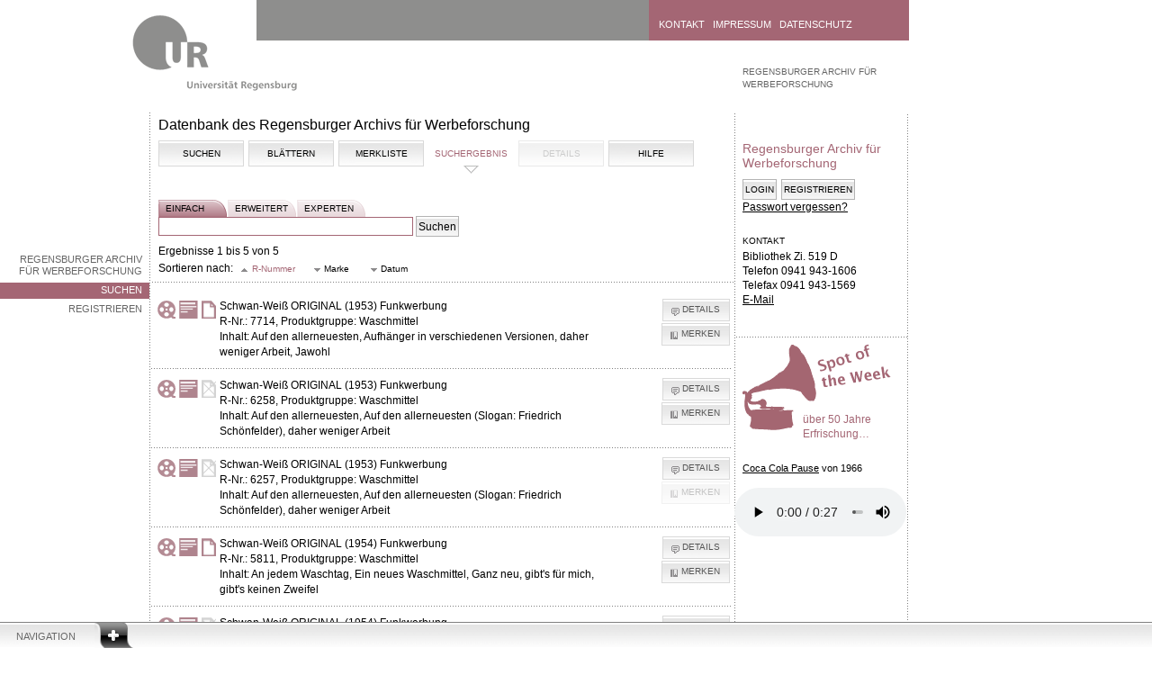

--- FILE ---
content_type: text/html; charset=UTF-8
request_url: https://raw.uni-regensburg.de/search.php?type=adv&marke=Schwan-Wei%C3%9F&merken=7714&merken=5811&dir=ASC&dir=DESC&merken=6258&merken=6257&dir=ASC&merken=6258&merken=7714&merken=6258&dir=DESC&dir=ASC&dir=DESC&merken=6257&dir=ASC&sort=r_nr&dir=DESC
body_size: 5028
content:
<!DOCTYPE html PUBLIC "-//W3C//DTD XHTML 1.0 Strict//EN"
        "https://www.w3.org/TR/xhtml1/DTD/xhtml1-strict.dtd">
<html xmlns="https://www.w3.org/1999/xhtml">

			<head profile="https://dublincore.org/documents/dcq-html/">
			<title>Datenbank des Regensburger Archivs für Werbeforschung</title>
			<meta name="description" content="Regensburger Archiv f&uuml;r Werbeforschung 
      der Universit&auml;tsbibliothek Regensburg" />
			<meta name="keywords" content="Universit&auml;tsbibliothek,Regensburg,Multimediazentrum
      ,Medien,Medium,Multimedia,MMZ,Allgemein,Allgemein,Informationen,historisch,Werbefunkarchiv,
      HWA, RAW, Werbefunk,Werbung,Archiv,Radio,Radiowerbung,Geschichte,Prof. Geldmacher,
      Werbeforschung, Werbespot,H&ouml;rbeispiele,Werbespot" />
			<meta http-equiv="content-type" content="text/html; charset=utf-8" />
      <meta http-equiv="language" content="de" />
      <meta name="DC.title" content="Regensburger Archiv f&uuml;r Werbeforschung" />
			<meta name="DC.subject" content="Werbespots" />
			<meta name="DC.description" content="Regensburger Archiv f&uuml;r Werbeforschung der Universit&auml;tsbibliothek Regensburg" />
			<meta name="DC.publisher" content="Universit&auml;tsbibliothek Regensburg" />
			<meta name="DC.type" content="Text" scheme="DCTERMS.DCMIType" />
			<meta name="DC.format" content="text/html" scheme="DCTERMS.IMT" />
			<meta name="DC.language" content="de" scheme="DCTERMS.RFC3066" />
			<meta name="author" content="Kristina Knoessl"/>
			<meta name="robots" content="index, follow" />
			<link rel="shortcut icon" href="/favicon.ico" type="image/x-icon" />
			<meta name="DC.rights" content="Alle Rechte liegen bei der Universit&auml;tsbibliothek Regensburg" />
			

	
			<link rel="stylesheet" type="text/css" href="https://raw.uni-regensburg.de/css/ui.jqgrid.css" media="all" />
			<link rel="stylesheet" type="text/css" href="https://raw.uni-regensburg.de/css/flexigrid/flexigrid.css" media="all" />
			<link rel="stylesheet" type="text/css" href="https://raw.uni-regensburg.de/css/jquery.html5sortable.css" />
			<link rel="stylesheet" type="text/css" media="all" href="https://raw.uni-regensburg.de/css/jsDatePick_ltr.min.css" />
			<link type="text/css" href="https://raw.uni-regensburg.de/css/smoothness/jquery-ui-1.8.12.custom.css" rel="Stylesheet" />
      <link rel="stylesheet" type="text/css" href="/css/hwa.css" media="all" />



			<!--[if lt IE 7]>
			<link rel="stylesheet" href="https://raw.uni-regensburg.de/css/ie6.css" media="screen" type="text/css" />
			<![endif]-->
			<!--[if IE 7]>
			<link rel="stylesheet" href="https://raw.uni-regensburg.de/css/ie7.css" media="screen" type="text/css" />
			<![endif]-->
			<!--[if IE 8]>
			<link rel="stylesheet" href="https://raw.uni-regensburg.de/css/ie8.css" media="screen" type="text/css" />
			<![endif]-->
	
			<script type="text/javascript" src="https://raw.uni-regensburg.de/js/jsDatePick.min.1.3.js"></script>
      <script type="text/javascript" src="https://raw.uni-regensburg.de/js/main.js"></script>  
      <script type="text/javascript" src="https://raw.uni-regensburg.de/js/jquery-1.7.1.min.js"></script>
      <script type="text/javascript" src="https://raw.uni-regensburg.de/js/jquery-ui-1.8.12.custom.min.js"></script>
      <script type="text/javascript" src="https://raw.uni-regensburg.de/js/jquery.lightbox.js"></script>
      <script type="text/javascript" src="https://raw.uni-regensburg.de/js/jquery.validate.js"></script>
      <script type="text/javascript" src="https://raw.uni-regensburg.de/js/i18n/grid.locale-de.js" type="text/javascript"></script>
      <script type="text/javascript" src="https://raw.uni-regensburg.de/js/jquery.printElement.min.js"></script>
    	<script type="text/javascript" src="https://raw.uni-regensburg.de/js/content.js"></script> 
    	<script type="text/javascript" src="https://raw.uni-regensburg.de/js/jquery.jqGrid.min.js" ></script>
			<script type="text/javascript" src="https://raw.uni-regensburg.de/js/jquery.html5sortable.js"></script>
			<script type="text/javascript" src="https://raw.uni-regensburg.de/js/json2.js"></script>
			<script type="text/javascript" src="https://raw.uni-regensburg.de/js/jquery.scrollTo-1.4.2-min.js"></script>		
			<script type="text/javascript" src="https://raw.uni-regensburg.de/js/flexigrid.js"></script>	
			 
            </head>
			<body>
			<a id="skipnav" href="#content-start">Zu Hauptinhalt springen</a>
	
		<div class="navigation">
		<div id="navigation-header">
			<a class="" href="#">Navigation</a>
		</div>
		<div style="display: none;" id="navigation-content">
		<div class="dots-horizontal"></div>
			
		<div class="column-1">
			<a href="https://www.uni-regensburg.de/studium/index.html">Studium</a>
		</div>

		<div class="column-2">

				<a href="https://www.uni-regensburg.de/fakultaeten/index.html" title="">	Fakult&auml;ten</a>				
				<a href="https://www.uni-regensburg.de/Fakultaeten/Theologie/index.html" title="Katholische Theologie">
				<img alt="" src="https://raw.uni-regensburg.de/pics/dot_ecbc00.png" /></a>

				<a href="https://www.uni-regensburg.de/Fakultaeten/Jura/index.html" title="Rechtswissenschaft">
					<img alt="" src="https://raw.uni-regensburg.de/pics/dot_cdd30f.png" />	</a>

				<a href="https://www.wiwi.uni-regensburg.de/index.html" title="Wirtschaftswissenschaften ">
					<img alt="" src="https://raw.uni-regensburg.de/pics/dot_aea700.png" /></a>

				<a href="https://www.uni-regensburg.de/Fakultaeten/Medizin/index.html" title="Medizin">
					<img alt="" src="https://raw.uni-regensburg.de/pics/dot_00556a.png" /></a>

				<a href="https://www.uni-regensburg.de/Fakultaeten/phil_Fak_I/index.html" title="Philosophie, Kunst-, Geschichts- und Gesellschaftswissenschaften">
					<img alt="" src="https://raw.uni-regensburg.de/pics/dot_ec6200.png" /></a>

				<a href="https://www.uni-regensburg.de/Fakultaeten/phil_Fak_II/index.html" title="Psychologie, Pädagogik und Sportwissenschaft">
					<img alt="" src="https://raw.uni-regensburg.de/pics/dot_bf002a.png" />	</a>

				<a href="https://www.uni-regensburg.de/Fakultaeten/phil_Fak_IV/index.html" title="Sprach-, Literatur- und Kulturwissenschaften">
					<img alt="" src="https://raw.uni-regensburg.de/pics/dot_9c004b.png" />	</a>

				<a href="https://www.uni-regensburg.de/Fakultaeten/nat_Fak_I/index.html" title="Mathematik">		
				<img alt="" src="https://raw.uni-regensburg.de/pics/dot_009b77.png" />				</a>

				<a href="https://www.physik.uni-regensburg.de/" title="Physik">
					<img alt="" src="https://raw.uni-regensburg.de/pics/dot_008993.png" />	</a>
				
				<a href="https://www.biologie.uni-regensburg.de/index.html" title="Biologie und Vorklinische Medizin">
					<img alt="" src="https://raw.uni-regensburg.de/pics/dot_4fb800.png" />				</a>
				
				<a href="https://www.chemie.uni-regensburg.de/" title="Chemie und Pharmazie">
					<img alt="" src="https://raw.uni-regensburg.de/pics/dot_0087b2.png" />				</a>

		</div>

		<div class="column-3">
				<a href="https://www.uni-regensburg.de/aktuelles/index.html">Aktuelles</a>
				<a href="https://www.uni-regensburg.de/alumni/index.html">Alumni</a>
				<a href="https://www.europaeum.de//">Europaeum</a>
				<a href="https://www.uni-regensburg.de/forschung/index.html">Forschung</a>
				<a href="https://www.uni-regensburg.de/international/index.html">Internationales</a>
				<a href="https://www.uniklinikum-regensburg.de/">Klinikum</a>
				<a href="https://www.uni-regensburg.de/kultur-freizeit/index.html">Kultur und Freizeit</a>
				<a href="https://www.uni-regensburg.de/mensa/index.html">Mensa</a>
				<a href="https://www.uni-regensburg.de/cgi-bin/site_active.pl?TEMPLATE=/pressearchiv/summary.htms">Presse</a>
				<a href="https://www.uni-regensburg.de/Einrichtungen/Verwaltung/Abteilung-I/Referat-I-1/RUL/">RUL</a>
				<a href="https://www-cgi.uni-regensburg.de/Einrichtungen/Sportzentrum/cms/">Sportzentrum</a>
				<a href="https://www-cgi.uni-regensburg.de/Einrichtungen/ZSK/">Sprachenzentrum</a>
				<a href="https://www.uni-regensburg.de/studierende-aktiv/index.html">Studierende aktiv</a>
				<a href="https://www.uni-regensburg.de/universitaet/index.html">Universit&auml;t</a>
				<a href="https://blog.uni-r.de/uni-r/web-relaunch/">Hilfe...</a>
		</div>

		<div class="column-4">
				<a href="https://www.bibliothek.uni-regensburg.de/">Bibliothek</a>
				<a href="https://www.uni-regensburg.de/rechenzentrum/index.html">Rechenzentrum</a>
				<a href="https://www.uni-regensburg.de/verwaltung/index.html">Verwaltung</a>
		</div>
		</div>
		</div>

	<div class="container area-1d3f4b">
	<a class="logo" href="https://www.uni-regensburg.de/">
	<img src="https://raw.uni-regensburg.de/pics/logo_zwischenseite.gif" alt="Universit&auml;t Regensburg" /></a>

	<div class="header">
		<div id="quicksearch-form">

		</div>
		
		<div class="header-quicklinks">
		<a href="https://www.uni-regensburg.de/kontakt/">Kontakt</a>
		<a href="https://www.uni-regensburg.de/impressum/">Impressum</a>
		<a href="https://www.uni-regensburg.de/datenschutz/">Datenschutz</a>
		</div>
	</div>
	
	<div class="menu-left">
			<ul>
			<li><a href="https://www.uni-regensburg.de/bibliothek/raw/startseite/index.html">Regensburger Archiv f&uuml;r Werbeforschung</a></li>
				<li   class="selected" >
                <a href="index.php">Suchen</a></li>
        
        <li >
             <a href="register.php">Registrieren</a></li>  
			</ul>
		
	</div>

	<div class="left">	
	<h1 id="content-start">Datenbank des Regensburger Archivs für Werbeforschung</h1>
      <div class="article">
	<div class="tabs ui-tabs">
	<ul class="ui-tabs-nav">
	
	<li >	<a href="index.php">Suchen</a></li>
	
	<li >	<a href="browse.php?browse=marke&amp;start=A">Blättern	</a>	</li>
	
	<li ><a href="watchlist.php">Merkliste</a></li>
	
	<li  class="ui-tabs-selected" ><a href="/search.php?type=adv&marke=Schwan-Wei%C3%9F&merken=7714&merken=5811&dir=ASC&dir=DESC&merken=6258&merken=6257&dir=ASC&merken=6258&merken=7714&merken=6258&dir=DESC&dir=ASC&dir=DESC&merken=6257&dir=ASC&sort=r_nr&dir=DESC">Suchergebnis</a></li>

	<li ><span class="nav_inactive">Details</span></li>

<li >	<a href="help.php">Hilfe</a>	</li>


</ul>
  	 
     

</div><form  id="kleines_suchform" action="search.php" method="get">
		<div id="suchtabs">	
		<a href="index.php" class="selected">einfach</a>
		<a href="advanced.php" >erweitert</a>	
	    <a href="expert.php" >experten</a>
	  	</div><br /><br />
			
	    <input type="text" name="query_str" class="search" value=""/>
        <input type="hidden" name="type" value="simple" />
        <input type="submit"  value="Suchen" />  &nbsp;

        </form>Ergebnisse 1 bis 5 von 5<script type="text/javascript">
  $(document).ready(function() {
    $('a#first').button({
      text: false,
      icons: {
        primary: 'ui-icon-arrowthickstop-1-w'
      }
    });
    
     $('a#prev').button({
      text: false,
      icons: {
        primary: 'ui-icon-arrowthick-1-w'
      }
    });
    
     $('a#next').button({
      text: false,
      icons: {
        primary: 'ui-icon-arrowthick-1-e'
      }
    });
    
     $('a#last').button({
      text: false,
      icons: {
        primary: 'ui-icon-arrowthickstop-1-e'
      }
    });
    
  })
</script>
<script type="text/javascript">
  $(document).ready(function() {
     
     $('a.sort').button({
      text: true,
      icons: {
        primary: 'ui-icon-triangle-1-s'
      }
    });
})

</script>
<div id="filter"><script type='text/javascript'>
           
          $(document).ready(function() {
           
          $('a.sort.active').button( 'option', 'icons', 
             {primary:'ui-icon-triangle-1-n'} );
             
          })
          </script>Sortieren nach:<a  class='sort active' href='/search.php?type=adv&marke=Schwan-Wei%C3%9F&merken=7714&merken=5811&dir=ASC&dir=DESC&merken=6258&merken=6257&dir=ASC&merken=6258&merken=7714&merken=6258&dir=DESC&dir=ASC&dir=DESC&merken=6257&dir=ASC&dir=DESC&sort=r_nr&dir=ASC'>R-Nummer</a><a class='sort ' href='/search.php?type=adv&marke=Schwan-Wei%C3%9F&merken=7714&merken=5811&dir=ASC&dir=DESC&merken=6258&merken=6257&dir=ASC&merken=6258&merken=7714&merken=6258&dir=DESC&dir=ASC&dir=DESC&merken=6257&dir=ASC&dir=DESC&sort=brand&dir=ASC'>
            Marke</a> <a class='sort ' href='/search.php?type=adv&marke=Schwan-Wei%C3%9F&merken=7714&merken=5811&dir=ASC&dir=DESC&merken=6258&merken=6257&dir=ASC&merken=6258&merken=7714&merken=6258&dir=DESC&dir=ASC&dir=DESC&merken=6257&dir=ASC&dir=DESC&sort=date&dir=ASC'>
            Datum</a> <hr /></div><table id="treffer"><tr><td style="padding-left: 7px"><img src="https://raw.uni-regensburg.de/admin/images/band.png" 
        title="Audiodatei (Tonband) vorhanden" alt="Audiodatei (Tonband) vorhanden" />	</td> <td><img src="https://raw.uni-regensburg.de/admin/images/cover.png" title="Cover vorhanden" alt="Cover vorhanden" /></td><td><img src="https://raw.uni-regensburg.de/admin/images/transkription.png" 
       title="Manuskript vorhanden" alt="Manuskript vorhanden" /></td> <td><strong>Schwan-Weiß ORIGINAL (1953) Funkwerbung</strong>	<br/>R-Nr.: 7714, Produktgruppe: Waschmittel<br/>Inhalt: Auf den allerneuesten, Aufhänger in verschiedenen Versionen, daher weniger Arbeit, Jawohl</td>
					<td class="buttons"> <a class="details" href="details.php?r=7714">Details</a><a class="remember" href="search.php?type=adv&marke=Schwan-Wei%C3%9F&merken=7714&merken=5811&dir=ASC&dir=DESC&merken=6258&merken=6257&dir=ASC&merken=6258&merken=7714&merken=6258&dir=DESC&dir=ASC&dir=DESC&merken=6257&dir=ASC&sort=r_nr&dir=DESC&merken=7714">Merken</a></td></tr><tr><td style="padding-left: 7px"><img src="https://raw.uni-regensburg.de/admin/images/band.png" 
        title="Audiodatei (Tonband) vorhanden" alt="Audiodatei (Tonband) vorhanden" />	</td> <td><img src="https://raw.uni-regensburg.de/admin/images/cover.png" title="Cover vorhanden" alt="Cover vorhanden" /></td><td><img src="https://raw.uni-regensburg.de/admin/images/no_manuscript.png" title="kein
       Manuskript vorhanden" alt="kein Manuskript vorhanden" /></td> <td><strong>Schwan-Weiß ORIGINAL (1953) Funkwerbung</strong>	<br/>R-Nr.: 6258, Produktgruppe: Waschmittel<br/>Inhalt: Auf den allerneuesten, Auf den allerneuesten (Slogan: Friedrich Schönfelder), daher weniger Arbeit</td>
					<td class="buttons"> <a class="details" href="details.php?r=6258">Details</a><a class="remember" href="search.php?type=adv&marke=Schwan-Wei%C3%9F&merken=7714&merken=5811&dir=ASC&dir=DESC&merken=6258&merken=6257&dir=ASC&merken=6258&merken=7714&merken=6258&dir=DESC&dir=ASC&dir=DESC&merken=6257&dir=ASC&sort=r_nr&dir=DESC&merken=6258">Merken</a></td></tr><tr><td style="padding-left: 7px"><img src="https://raw.uni-regensburg.de/admin/images/band.png" 
        title="Audiodatei (Tonband) vorhanden" alt="Audiodatei (Tonband) vorhanden" />	</td> <td><img src="https://raw.uni-regensburg.de/admin/images/cover.png" title="Cover vorhanden" alt="Cover vorhanden" /></td><td><img src="https://raw.uni-regensburg.de/admin/images/no_manuscript.png" title="kein
       Manuskript vorhanden" alt="kein Manuskript vorhanden" /></td> <td><strong>Schwan-Weiß ORIGINAL (1953) Funkwerbung</strong>	<br/>R-Nr.: 6257, Produktgruppe: Waschmittel<br/>Inhalt: Auf den allerneuesten, Auf den allerneuesten (Slogan: Friedrich Schönfelder), daher weniger Arbeit</td>
					<td class="buttons"> <a class="details" href="details.php?r=6257">Details</a><a class='remember' disabled='disabled'>Merken</a></td></tr><tr><td style="padding-left: 7px"><img src="https://raw.uni-regensburg.de/admin/images/band.png" 
        title="Audiodatei (Tonband) vorhanden" alt="Audiodatei (Tonband) vorhanden" />	</td> <td><img src="https://raw.uni-regensburg.de/admin/images/cover.png" title="Cover vorhanden" alt="Cover vorhanden" /></td><td><img src="https://raw.uni-regensburg.de/admin/images/transkription.png" 
       title="Manuskript vorhanden" alt="Manuskript vorhanden" /></td> <td><strong>Schwan-Weiß ORIGINAL (1954) Funkwerbung</strong>	<br/>R-Nr.: 5811, Produktgruppe: Waschmittel<br/>Inhalt: An jedem Waschtag, Ein neues Waschmittel, Ganz neu, gibt's für mich, gibt's keinen Zweifel</td>
					<td class="buttons"> <a class="details" href="details.php?r=5811">Details</a><a class="remember" href="search.php?type=adv&marke=Schwan-Wei%C3%9F&merken=7714&merken=5811&dir=ASC&dir=DESC&merken=6258&merken=6257&dir=ASC&merken=6258&merken=7714&merken=6258&dir=DESC&dir=ASC&dir=DESC&merken=6257&dir=ASC&sort=r_nr&dir=DESC&merken=5811">Merken</a></td></tr><tr><td style="padding-left: 7px"><img src="https://raw.uni-regensburg.de/admin/images/band.png" 
        title="Audiodatei (Tonband) vorhanden" alt="Audiodatei (Tonband) vorhanden" />	</td> <td><img src="https://raw.uni-regensburg.de/admin/images/cover.png" title="Cover vorhanden" alt="Cover vorhanden" /></td><td><img src="https://raw.uni-regensburg.de/admin/images/no_manuscript.png" title="kein
       Manuskript vorhanden" alt="kein Manuskript vorhanden" /></td> <td><strong>Schwan-Weiß ORIGINAL (1954) Funkwerbung</strong>	<br/>R-Nr.: 5630, Produktgruppe: Waschmittel<br/>Inhalt: An jedem Waschtag, Ein neues Waschmittel, Ganz neu, gibt's für mich, gibt's keinen Zweifel</td>
					<td class="buttons"> <a class="details" href="details.php?r=5630">Details</a><a class="remember" href="search.php?type=adv&marke=Schwan-Wei%C3%9F&merken=7714&merken=5811&dir=ASC&dir=DESC&merken=6258&merken=6257&dir=ASC&merken=6258&merken=7714&merken=6258&dir=DESC&dir=ASC&dir=DESC&merken=6257&dir=ASC&sort=r_nr&dir=DESC&merken=5630">Merken</a></td></tr><script type="text/javascript">
  $(document).ready(function() {
     
     $('a.unremember').button({
      text: true,
      icons: {
        primary: 'ui-icon-close'
      }
    });
    
     $('a.details').button({
      text: true,
      icons: {
        primary: 'ui-icon-comment'
      }
    });
    
    
     $('a.remember').button({
      text: true,
      icons: {
        primary: 'ui-icon-bookmark'
      }
    });
    


//Letzte Tabellenzeile kein Strich

last_tr = $('table#treffer td:LAST-CHILD').last().parent();
last_tr.children().css('background', 'none');
$('.footer').css('margin-top', '0px');


    
  })
</script>
</table>
		</div>
			<div class="footer">
			<hr />
			<p class="author"><a href="mailto:kristina.knoessl@bibliothek.uni-regensburg.de">Kristina Kn&ouml;&szlig;l</a> - 01.02.2012 13:55 
			<img src="https://raw.uni-regensburg.de/pics/info.gif" alt="info" title="" /></p>
			</div>
	</div>
		<div class="right">
			<ol class="location">
			<li class="level-1"><a href="https://www.uni-regensburg.de/bibliothek/raw/startseite/index.html">Regensburger Archiv f&uuml;r Werbeforschung</a></li>
			</ol>
	
			<div id="rTop">	
				<h2>Regensburger Archiv f&uuml;r Werbeforschung</h2>
				<a href="#" class="arrowDestination"></a>
	

				<div class="login_bereich">
				<div id="login_buttons" >
				<input type="button" class="fadeIn" onclick="" value="Login" /><input type="button" onclick="location.href='register.php?ACTION=START'" value="Registrieren" /><br /><a href="lost_pw.php">Passwort vergessen?</a></div><div class="login" style="display:none">
	<form action="/search.php?type=adv&marke=Schwan-Wei%C3%9F&merken=7714&merken=5811&dir=ASC&dir=DESC&merken=6258&merken=6257&dir=ASC&merken=6258&merken=7714&merken=6258&dir=DESC&dir=ASC&dir=DESC&merken=6257&dir=ASC&sort=r_nr&dir=DESC" class="login_form" method="post">
	<label for="username">Benutzer:</label><br />
  <input id="username" class="username" type="text" name="username" /><br />
	<label for="password">Passwort:</label><br /> <input id="password" type="password" name="passwort" /> <br />
	<input name="login" type="submit" value="Login" style="margin-top: 5px;" />
	<input type="hidden" name="r" value="" />
	</form>
	</div></div><script type='text/javascript'>

			<!--
			
   $(document).ready(function(){
        $('#login_buttons').css('display', 'block');        
	$('.login_form').validate({
		rules: {
			username: {
				required: true,
				minlength: 2
			},

			passwort: {
				required: true,
				minlength: 2
			}
		},
		messages: {
			username: {
				required: '<div class=\'error\'>Geben Sie ihr Benutzerk&uuml;rzel ein.</div>',
				minlength: jQuery.format('<div class=\'error\'>Mindestens {0} Zeichen!</div>')
			},

			passwort: {
				required: '<div class=\'error\'>Geben Sie ihr Passwort ein.</div>',
				minlength: jQuery.format('<div class=\'error\'>Mindestens {0} Zeichen!</div>')
			}
		}
	});

	 
	$('input.fadeIn').click(function(event){
		$('div.login').fadeIn(1000);
		$('input.username').focus();
		$('div.bottom').fadeOut(500);
		$('#sotw').fadeOut(500);
		$('div#rBottom').fadeOut(500);
		$('input.fadeIn').fadeOut(500);
	});

	$('a.fadeInBemerkung').click(function(event){
		$('div#bemerkung').fadeIn(1000);
		$('input.sender').focus();
		 
	});

	$('a.print').click(function(event){
		$('div.left').printElement({printMode:'popup'});
	});
  

  $('div.bottom').css('display', 'block');


});

//-->
</script>
	<noscript>			
	<p style="margin-top: 10px;">	<br /><br /></p>
        <h2>Login</h2><div class="login">
	<form action="/search.php?type=adv&marke=Schwan-Wei%C3%9F&merken=7714&merken=5811&dir=ASC&dir=DESC&merken=6258&merken=6257&dir=ASC&merken=6258&merken=7714&merken=6258&dir=DESC&dir=ASC&dir=DESC&merken=6257&dir=ASC&sort=r_nr&dir=DESC" class="login_form" method="post">
	<label for="username">Benutzer:</label><br />
  <input id="username" class="username" type="text" name="username" /><br />
	<label for="password">Passwort:</label><br /> <input id="password" type="password" name="passwort" /> <br />
	<input name="login" type="submit" value="Login" style="margin-top: 5px;" />
	<input type="hidden" name="r" value="" />
   <a href="register.php?ACTION=START" >Registrieren</a>
	</form>
	</div> </noscript>
				<div class="bottom" style="display: none">
					<div class="kicker">Kontakt</div>
					<p>Bibliothek Zi. 519 D<br />
					Telefon 0941 943-1606<br />
					Telefax 0941 943-1569<br />
					 <a href="mailto: raw@bibliothek.uni-regensburg.de">E-Mail</a> </p>
					<br />
					<p>&nbsp;</p>
				</div>
			</div>
        <div id='sotw'>
              <hr />
              <h2 id='teaser_head' >über 50 Jahre Erfrischung…</h2>

              <p id='teaser' ><br /> <br />
                  <a href='details?r=11645'>Coca Cola Pause</a> von 
                  1966</p>

             <p class='player_sotw'>
                <audio style='width:100%;' controls controlslist='nodownload' src='spot_of_the_week/SP064_Coca_Cola_Pause_1966.mp3'></audio>
            </p>

            </div><div id="rBottom"><p><a href="admin/login.php">Administrationsbereich</a></p>						<p>&nbsp;</p>
					</div>
			
		</div>
	</div>
	
	
	
</body>
</html>